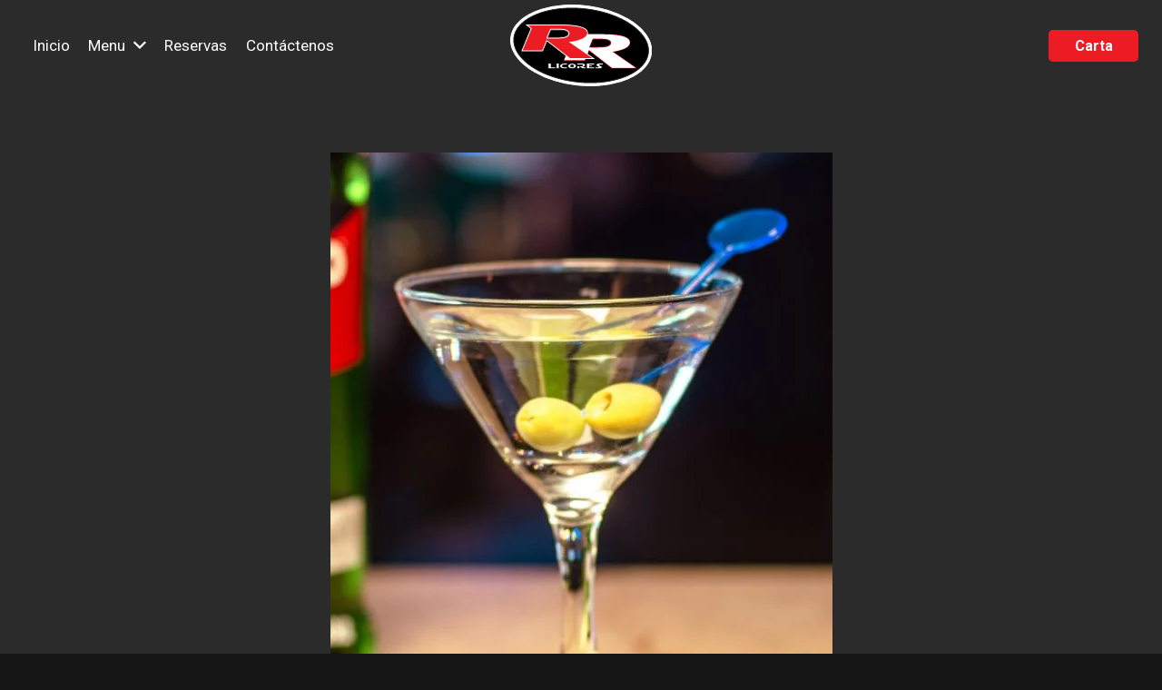

--- FILE ---
content_type: image/svg+xml
request_url: https://www.rrlicores.com/wp-content/uploads/2022/05/RR-Licores-Logo-2.svg
body_size: 15432
content:
<?xml version="1.0" encoding="UTF-8"?> <svg xmlns="http://www.w3.org/2000/svg" width="185.079" height="106.28" viewBox="0 0 185.079 106.28"><g transform="translate(-43 -133.687)"><path d="M228.073,197.64a30.413,30.413,0,0,0-.869-11.11,36.164,36.164,0,0,0-2.11-5.859,43.141,43.141,0,0,0-3.321-5.925,52.979,52.979,0,0,0-4.549-5.874,65.494,65.494,0,0,0-5.743-5.691,88.888,88.888,0,0,0-14.675-10.338,128.453,128.453,0,0,0-26.656-11.212,161.571,161.571,0,0,0-57-6.259,128.426,128.426,0,0,0-28.462,5.162,88.783,88.783,0,0,0-16.562,6.907,65.675,65.675,0,0,0-6.839,4.309,53.033,53.033,0,0,0-5.713,4.746,43.161,43.161,0,0,0-4.527,5.063,36.21,36.21,0,0,0-3.329,5.26,29.9,29.9,0,0,0-2.389,21.763,36.2,36.2,0,0,0,2.109,5.859,43.407,43.407,0,0,0,3.321,5.926,53.335,53.335,0,0,0,4.548,5.873,65.568,65.568,0,0,0,5.744,5.691A88.866,88.866,0,0,0,75.727,222.27a128.428,128.428,0,0,0,26.656,11.212,161.565,161.565,0,0,0,57,6.259,128.438,128.438,0,0,0,28.461-5.162,88.882,88.882,0,0,0,16.562-6.907,65.828,65.828,0,0,0,6.839-4.309,53.385,53.385,0,0,0,5.713-4.745,43.551,43.551,0,0,0,4.525-5.064,36.139,36.139,0,0,0,3.33-5.261,30.392,30.392,0,0,0,3.259-10.653" transform="translate(-0.727 -0.729)" fill="#fff"></path><path d="M147.578,239.967a162.94,162.94,0,0,1-17.768-.981,159.788,159.788,0,0,1-28.316-5.7,128.555,128.555,0,0,1-26.772-11.261,89.433,89.433,0,0,1-14.766-10.4,65.766,65.766,0,0,1-5.793-5.74,53.8,53.8,0,0,1-4.6-5.934,43.9,43.9,0,0,1-3.364-6,36.759,36.759,0,0,1-2.141-5.951,30.448,30.448,0,0,1,2.432-22.161,36.658,36.658,0,0,1,3.381-5.342,43.867,43.867,0,0,1,4.586-5.129,53.757,53.757,0,0,1,5.772-4.8,65.868,65.868,0,0,1,6.9-4.345A89.383,89.383,0,0,1,83.8,139.271a128.432,128.432,0,0,1,28.586-5.185,162.093,162.093,0,0,1,57.2,6.28,128.532,128.532,0,0,1,26.773,11.262,89.53,89.53,0,0,1,14.766,10.4,65.557,65.557,0,0,1,5.792,5.74,53.8,53.8,0,0,1,4.6,5.936,43.774,43.774,0,0,1,3.363,6,36.816,36.816,0,0,1,2.143,5.95,31.052,31.052,0,0,1,.885,11.312h0a31.011,31.011,0,0,1-3.318,10.848,36.846,36.846,0,0,1-3.381,5.342,44.149,44.149,0,0,1-4.584,5.129,54.027,54.027,0,0,1-5.772,4.8,65.821,65.821,0,0,1-6.9,4.345,89.5,89.5,0,0,1-16.666,6.951,128.467,128.467,0,0,1-28.587,5.185Q153.195,239.967,147.578,239.967Zm-24.07-105.161q-5.571,0-11.045.4a127.343,127.343,0,0,0-28.337,5.138A88.325,88.325,0,0,0,67.67,147.2a64.791,64.791,0,0,0-6.782,4.272,52.631,52.631,0,0,0-5.653,4.7,42.894,42.894,0,0,0-4.469,5,35.69,35.69,0,0,0-3.278,5.179,29.339,29.339,0,0,0-2.345,21.364,35.674,35.674,0,0,0,2.076,5.769,43.018,43.018,0,0,0,3.279,5.85A52.782,52.782,0,0,0,55,205.14a64.549,64.549,0,0,0,5.694,5.643,88.343,88.343,0,0,0,14.583,10.273,127.382,127.382,0,0,0,26.538,11.161,161.024,161.024,0,0,0,56.8,6.237,127.41,127.41,0,0,0,28.338-5.138,88.4,88.4,0,0,0,16.457-6.863,64.825,64.825,0,0,0,6.781-4.272,52.885,52.885,0,0,0,5.652-4.695,43.043,43.043,0,0,0,4.468-5,35.833,35.833,0,0,0,3.279-5.18,29.9,29.9,0,0,0,3.2-10.458h0a29.951,29.951,0,0,0-.855-10.907,35.806,35.806,0,0,0-2.078-5.768,42.774,42.774,0,0,0-3.278-5.848,52.5,52.5,0,0,0-4.5-5.812,64.516,64.516,0,0,0-5.694-5.643A88.43,88.43,0,0,0,195.8,152.6a127.373,127.373,0,0,0-26.539-11.162,158.57,158.57,0,0,0-28.117-5.658A161.58,161.58,0,0,0,123.508,134.806Z" transform="translate(0 0)" fill="#fff"></path><path d="M229.324,202.488q-.109.992-.3,1.973c-.128.668-.282,1.332-.463,1.989q-.279,1.014-.639,2-.372,1.022-.823,2.015-.47,1.03-1.019,2.022-.572,1.034-1.221,2.023-.678,1.032-1.431,2.015-.787,1.028-1.647,2c-.6.679-1.223,1.338-1.865,1.976q-1.012,1-2.087,1.939-1.124.981-2.307,1.893-1.236.955-2.525,1.836-1.342.92-2.735,1.767-1.449.881-2.94,1.687-1.546.839-3.134,1.6-1.64.789-3.316,1.5-1.727.737-3.485,1.4-1.806.678-3.64,1.282-1.876.621-3.777,1.165-1.939.557-3.9,1.043-1.992.492-4,.914-2.036.428-4.085.787-2.071.362-4.152.658t-4.2.528q-2.109.232-4.228.4t-4.241.274q-4.224.212-8.454.186-4.158-.024-8.312-.27-4.042-.237-8.068-.679t-8.022-1.087q-4.1-.663-8.173-1.542-4.132-.893-8.211-2.016-4.1-1.13-8.123-2.5-2-.683-3.984-1.428-1.967-.738-3.91-1.542-1.922-.8-3.816-1.654-1.87-.85-3.707-1.762-1.806-.9-3.579-1.863-1.737-.945-3.435-1.957-1.658-.987-3.275-2.042-1.571-1.027-3.1-2.119-1.481-1.059-2.912-2.185-1.382-1.089-2.712-2.241-1.281-1.111-2.5-2.286-1.175-1.127-2.288-2.318-1.064-1.141-2.064-2.339-.957-1.148-1.842-2.349-.846-1.148-1.617-2.346-.733-1.144-1.392-2.334-.626-1.135-1.174-2.31-.52-1.121-.959-2.278-.418-1.106-.753-2.24-.319-1.086-.556-2.2-.225-1.064-.367-2.146c-.091-.695-.153-1.394-.189-2.095q-.05-1.021-.02-2.042c.02-.664.066-1.329.139-1.989s.172-1.319.3-1.972q.191-1,.463-1.988.28-1.015.639-2,.373-1.023.825-2.016.469-1.03,1.018-2.022.572-1.034,1.222-2.022.676-1.036,1.431-2.016.787-1.03,1.646-2,.9-1.02,1.866-1.976,1.012-1,2.087-1.94,1.124-.98,2.307-1.893,1.235-.953,2.524-1.835,1.342-.921,2.735-1.767,1.448-.881,2.94-1.688,1.548-.837,3.134-1.6,1.641-.788,3.316-1.5,1.727-.735,3.487-1.4,1.8-.68,3.638-1.283,1.876-.617,3.777-1.163,1.94-.557,3.9-1.041,1.99-.493,4-.915,2.036-.429,4.086-.786,2.069-.364,4.152-.658t4.2-.528q2.111-.233,4.229-.4t4.242-.274q4.222-.213,8.452-.187,4.159.025,8.313.27,4.041.238,8.067.68t8.022,1.087q4.107.663,8.173,1.541,4.134.893,8.211,2.015,4.1,1.129,8.122,2.5,2,.683,3.984,1.426t3.91,1.543q1.922.8,3.818,1.655,1.868.849,3.706,1.762,1.806.9,3.578,1.863,1.737.945,3.435,1.956,1.658.989,3.274,2.043,1.573,1.026,3.1,2.119,1.482,1.059,2.912,2.185,1.383,1.088,2.712,2.241,1.281,1.111,2.5,2.286,1.173,1.129,2.287,2.318,1.066,1.141,2.065,2.34.955,1.146,1.842,2.348.844,1.148,1.616,2.347.735,1.143,1.393,2.333.626,1.135,1.172,2.309.522,1.123.96,2.28c.278.736.53,1.483.752,2.239q.32,1.086.556,2.194c.15.71.274,1.426.367,2.146q.136,1.044.189,2.095c.034.68.042,1.362.02,2.043q-.031,1-.139,1.989" transform="translate(-6.02 -6.022)"></path><path d="M152.866,241.193l-.884,0c-2.758-.016-5.565-.107-8.341-.271-2.687-.157-5.411-.386-8.1-.681-2.71-.3-5.418-.666-8.05-1.091-2.746-.444-5.506-.964-8.2-1.547-2.767-.6-5.538-1.279-8.242-2.024-2.778-.766-5.522-1.61-8.154-2.507q-2.011-.686-4-1.434t-3.926-1.548q-1.932-.8-3.835-1.663-1.878-.853-3.725-1.77-1.814-.9-3.6-1.873c-1.159-.63-2.321-1.292-3.454-1.967-1.1-.653-2.206-1.345-3.294-2.054s-2.124-1.42-3.118-2.133c-1.011-.723-2-1.464-2.933-2.2s-1.859-1.5-2.731-2.257-1.715-1.526-2.525-2.305c-.783-.752-1.56-1.538-2.309-2.339s-1.44-1.587-2.086-2.365-1.279-1.581-1.862-2.373-1.124-1.577-1.638-2.375-.98-1.587-1.41-2.366-.834-1.575-1.191-2.345-.685-1.55-.975-2.317-.545-1.529-.766-2.28-.412-1.5-.567-2.237-.278-1.456-.375-2.19c-.093-.709-.158-1.429-.192-2.138-.035-.687-.042-1.389-.022-2.087s.069-1.367.142-2.033.176-1.348.3-2.017.287-1.359.474-2.032c.193-.7.412-1.39.651-2.046.257-.7.54-1.4.841-2.057.313-.687.662-1.38,1.038-2.06s.8-1.381,1.243-2.058.933-1.367,1.455-2.049,1.085-1.369,1.67-2.031c.6-.677,1.235-1.352,1.892-2s1.375-1.32,2.112-1.964,1.535-1.3,2.333-1.915,1.668-1.25,2.549-1.853,1.812-1.2,2.762-1.783,1.958-1.157,2.964-1.7,2.083-1.094,3.158-1.611c1.059-.509,2.182-1.017,3.34-1.512,1.122-.478,2.3-.95,3.508-1.4,1.162-.438,2.393-.872,3.659-1.291s2.538-.809,3.8-1.17c1.283-.368,2.6-.72,3.919-1.047q2-.5,4.02-.919,2.044-.432,4.1-.791,2.078-.366,4.17-.66c1.4-.2,2.809-.375,4.216-.53s2.827-.29,4.246-.4,2.837-.2,4.258-.275c2.783-.141,5.637-.2,8.484-.188,2.758.017,5.565.108,8.342.271,2.691.159,5.415.388,8.095.683s5.4.663,8.05,1.091c2.744.443,5.5.964,8.2,1.547,2.755.594,5.528,1.275,8.243,2.022,2.759.76,5.5,1.6,8.154,2.508,1.339.457,2.676.934,4,1.433s2.628,1.011,3.928,1.549,2.566,1.085,3.835,1.662q1.876.853,3.725,1.77c1.22.608,2.43,1.238,3.6,1.873s2.335,1.3,3.454,1.966,2.225,1.358,3.293,2.056,2.112,1.41,3.119,2.133,1.984,1.452,2.933,2.2,1.863,1.5,2.733,2.259,1.727,1.535,2.525,2.305,1.572,1.553,2.308,2.339,1.435,1.581,2.087,2.363,1.273,1.575,1.862,2.375,1.137,1.6,1.637,2.377.979,1.581,1.41,2.364c.424.767.825,1.555,1.191,2.343.354.762.683,1.543.976,2.319s.55,1.541.765,2.28.41,1.489.567,2.235.284,1.485.374,2.19.158,1.43.192,2.138.043,1.4.022,2.088-.069,1.366-.142,2.033h0c-.075.683-.178,1.361-.3,2.016-.132.689-.292,1.373-.473,2.033-.189.687-.408,1.375-.652,2.046-.251.688-.534,1.379-.84,2.054-.317.7-.666,1.39-1.039,2.062s-.8,1.375-1.241,2.058c-.461.7-.951,1.389-1.457,2.049s-1.077,1.357-1.67,2.03-1.23,1.348-1.89,2-1.371,1.315-2.113,1.963-1.52,1.286-2.333,1.914-1.671,1.252-2.552,1.855-1.813,1.205-2.759,1.783c-.976.593-1.973,1.166-2.966,1.7s-2.051,1.08-3.158,1.612c-1.09.524-2.214,1.033-3.34,1.511s-2.3.951-3.506,1.4-2.431.885-3.662,1.29-2.5.8-3.8,1.17-2.6.722-3.917,1.048q-2,.494-4.02.918-2.044.43-4.1.79-2.078.364-4.169.661t-4.217.53q-2.117.231-4.244.4t-4.259.275C157.959,241.13,155.405,241.193,152.866,241.193Zm-24.051-97.028c-2.54,0-5.081.063-7.564.188q-2.115.1-4.226.273t-4.211.4q-2.095.231-4.182.526t-4.134.655q-2.04.356-4.067.783-2,.422-3.981.911-1.949.482-3.88,1.036c-1.246.358-2.51.747-3.756,1.157s-2.468.843-3.616,1.275c-1.192.448-2.357.915-3.464,1.386-1.143.488-2.252.99-3.294,1.491-1.06.509-2.105,1.044-3.109,1.587s-1.972,1.1-2.916,1.674-1.846,1.157-2.71,1.75-1.7,1.2-2.5,1.816-1.548,1.233-2.281,1.872c-.718.628-1.412,1.273-2.061,1.916s-1.259,1.289-1.84,1.949c-.567.642-1.112,1.3-1.62,1.97s-.979,1.327-1.407,1.982-.834,1.322-1.2,1.987-.7,1.321-1,1.982c-.289.636-.561,1.3-.809,1.977-.228.628-.438,1.288-.624,1.961-.179.644-.331,1.3-.453,1.944s-.22,1.289-.291,1.93-.116,1.291-.136,1.945-.013,1.339.02,2c.034.68.1,1.369.186,2.05.092.7.212,1.411.359,2.1s.332,1.43.545,2.153.462,1.464.74,2.2.6,1.5.943,2.24.735,1.513,1.156,2.276.881,1.532,1.372,2.3,1.038,1.558,1.6,2.316c.57.774,1.182,1.555,1.822,2.321s1.3,1.519,2.044,2.317,1.5,1.558,2.265,2.3c.8.767,1.632,1.529,2.482,2.267s1.766,1.493,2.692,2.224,1.894,1.456,2.891,2.169c.982.7,2.018,1.412,3.079,2.106s2.17,1.384,3.255,2.03c1.121.668,2.27,1.322,3.417,1.946q1.762.96,3.56,1.853,1.829.91,3.69,1.753,1.885.856,3.8,1.647,1.934.8,3.893,1.535,1.975.745,3.967,1.422c2.611.889,5.333,1.726,8.09,2.487,2.682.74,5.435,1.415,8.18,2.008,2.678.579,5.418,1.1,8.145,1.536,2.614.423,5.3.787,7.994,1.084,2.667.293,5.371.52,8.039.677,2.758.162,5.544.253,8.282.269,2.806.016,5.642-.046,8.423-.185q2.116-.1,4.226-.273t4.209-.4q2.1-.231,4.183-.526t4.134-.655q2.039-.356,4.067-.783,2-.421,3.981-.91,1.949-.484,3.878-1.037c1.279-.367,2.543-.757,3.755-1.158s2.436-.83,3.62-1.275,2.353-.914,3.461-1.387,2.218-.973,3.293-1.49,2.136-1.059,3.11-1.588,1.958-1.09,2.917-1.673c.93-.567,1.841-1.156,2.709-1.75s1.7-1.2,2.5-1.817,1.563-1.245,2.28-1.872,1.417-1.276,2.061-1.915,1.261-1.294,1.839-1.949,1.121-1.316,1.621-1.971c.489-.639.964-1.306,1.408-1.982.431-.659.835-1.328,1.2-1.986s.7-1.314,1-1.983c.294-.649.566-1.313.808-1.975.232-.641.442-1.3.624-1.959.175-.632.327-1.286.453-1.947.12-.626.219-1.274.291-1.928h0c.07-.639.116-1.294.136-1.946s.013-1.326-.02-2-.1-1.368-.186-2.05-.207-1.384-.359-2.1-.335-1.44-.545-2.15-.457-1.453-.739-2.2-.6-1.5-.943-2.242c-.356-.764-.745-1.529-1.156-2.274-.42-.762-.882-1.536-1.373-2.3s-1.025-1.541-1.6-2.318-1.188-1.563-1.82-2.322-1.326-1.545-2.044-2.316-1.484-1.544-2.266-2.3-1.619-1.518-2.482-2.266-1.762-1.494-2.692-2.224-1.907-1.466-2.891-2.17-2.03-1.422-3.08-2.105-2.149-1.373-3.254-2.031-2.256-1.314-3.417-1.945-2.35-1.252-3.559-1.854-2.449-1.19-3.69-1.753q-1.886-.857-3.8-1.647-1.934-.8-3.893-1.536T178.4,152.23c-2.631-.9-5.353-1.733-8.09-2.489-2.695-.741-5.447-1.417-8.181-2.007-2.679-.58-5.419-1.1-8.144-1.536-2.633-.426-5.323-.791-7.994-1.084s-5.366-.52-8.038-.678c-2.759-.162-5.545-.252-8.283-.268Q129.243,144.165,128.815,144.166Z" transform="translate(-5.292 -5.293)" fill="#231f20"></path><path d="M286.417,236.933h3.147q1.4,0,2.81.01,1.249.007,2.5.025c.737.011,1.475.026,2.211.048.649.019,1.3.043,1.948.078q.858.044,1.714.116c.5.043,1,.1,1.5.164q.381.051.761.114c.413.07.822.152,1.23.249.358.086.713.185,1.063.3.308.1.611.215.907.345a7.563,7.563,0,0,1,.769.385,6.152,6.152,0,0,1,.639.422,5.1,5.1,0,0,1,.52.452,4.281,4.281,0,0,1,.41.477,3.472,3.472,0,0,1,.311.5,3.074,3.074,0,0,1,.209.522,2.8,2.8,0,0,1,.105.535,2.835,2.835,0,0,1,0,.536,2.985,2.985,0,0,1-.1.526,3.487,3.487,0,0,1-.187.508,3.9,3.9,0,0,1-.266.484,4.245,4.245,0,0,1-.35.471,4.643,4.643,0,0,1-.444.452,5.233,5.233,0,0,1-.547.428,6.992,6.992,0,0,1-.661.4c-.255.136-.518.259-.785.371-.3.127-.611.241-.923.343-.334.109-.67.207-1.009.3q-.294.076-.591.143c-.217.049-.435.094-.653.136q-.368.068-.736.126c-.449.07-.9.129-1.352.177q-.515.057-1.031.1-.591.05-1.183.087c-.726.047-1.455.083-2.183.111q-.828.033-1.656.053c-.625.017-1.251.028-1.876.038q-1.059.017-2.118.022-1.19.008-2.377.007-2.808,0-5.617-.043l-.858-.01,4.361-10.506Z" transform="translate(-134.977 -58.39)" fill="#ec1c24"></path><path d="M287.056,247.322q-2.812,0-5.622-.043l-1.686-.019,4.822-11.615h3.911q1.406,0,2.814.01,1.251.007,2.5.025c.74.011,1.481.026,2.22.048.653.019,1.307.043,1.961.079q.864.044,1.731.118c.511.044,1.023.1,1.531.167.258.034.519.073.778.117.426.073.849.157,1.267.257.371.089.741.192,1.1.311.328.109.646.228.958.364a8.255,8.255,0,0,1,.825.414,6.726,6.726,0,0,1,.7.46,5.759,5.759,0,0,1,.579.5,4.743,4.743,0,0,1,.463.54,3.962,3.962,0,0,1,.361.58,3.631,3.631,0,0,1,.247.617,3.479,3.479,0,0,1,.124.637,3.327,3.327,0,0,1,0,.645,3.544,3.544,0,0,1-.117.623,3.884,3.884,0,0,1-.217.59,4.369,4.369,0,0,1-.306.557,4.691,4.691,0,0,1-.394.53,5.068,5.068,0,0,1-.5.506,5.916,5.916,0,0,1-.6.471,7.828,7.828,0,0,1-.717.432c-.269.145-.548.275-.832.394-.317.133-.64.252-.966.358-.342.113-.69.213-1.04.306-.206.052-.406.1-.611.148-.222.05-.446.1-.67.139-.255.048-.506.091-.757.13-.457.071-.918.131-1.379.18-.346.039-.694.071-1.042.1q-.6.051-1.2.089c-.729.047-1.463.083-2.2.111-.553.023-1.108.04-1.662.054-.628.017-1.256.028-1.882.038q-1.065.016-2.124.022Q288.245,247.324,287.056,247.322Zm-5.641-1.162h.032q2.8.035,5.611.043,1.185,0,2.372-.007,1.057-.007,2.115-.022c.623-.01,1.246-.022,1.869-.039.549-.014,1.1-.03,1.647-.053.726-.028,1.449-.063,2.17-.11.392-.025.781-.053,1.171-.086.339-.029.677-.061,1.016-.1q.667-.071,1.329-.174c.242-.037.48-.079.719-.123.209-.041.422-.085.633-.133.193-.043.385-.09.576-.139.324-.086.65-.18.974-.286.3-.1.593-.207.883-.327.249-.105.5-.22.736-.348a6.705,6.705,0,0,0,.612-.369,4.65,4.65,0,0,0,.485-.381,3.873,3.873,0,0,0,.394-.4,3.493,3.493,0,0,0,.3-.41,3.185,3.185,0,0,0,.231-.418,2.878,2.878,0,0,0,.156-.423,2.41,2.41,0,0,0,.079-.428,2.16,2.16,0,0,0,0-.43,2.188,2.188,0,0,0-.083-.429,2.628,2.628,0,0,0-.172-.429,2.848,2.848,0,0,0-.261-.418,3.858,3.858,0,0,0-.358-.418,4.465,4.465,0,0,0-.461-.4,5.487,5.487,0,0,0-.58-.382,6.965,6.965,0,0,0-.711-.357c-.282-.123-.569-.23-.861-.327-.332-.108-.673-.2-1.017-.285-.4-.1-.792-.174-1.193-.242-.245-.041-.493-.078-.74-.111-.493-.067-.987-.119-1.478-.162q-.846-.072-1.694-.115-.969-.052-1.936-.077c-.734-.023-1.469-.037-2.2-.048q-1.244-.019-2.491-.025-1.406-.01-2.808-.01h-3.161Z" transform="translate(-133.891 -57.662)" fill="#ec1c24"></path><path d="M166.973,316.559V314.31h-5.917v-4.946h-3.944v7.2Z" transform="translate(-64.535 -99.353)" fill="#fff"></path><path d="M166.8,316.39H155.825v-8.314h5.062v4.947H166.8Zm-9.86-1.119h8.742v-1.13h-5.917v-4.947h-2.824Z" transform="translate(-63.807 -98.624)"></path><rect width="3.945" height="7.195" transform="translate(103.095 210.012)" fill="#fff"></rect><path d="M185.1,316.391h-5.063v-8.314H185.1Zm-3.944-1.119h2.826V309.2h-2.826Z" transform="translate(-77.499 -98.625)"></path><path d="M282.641,316.559V314.31h-6.574v-.4h3.945v-1.89h-3.945v-.4h6.574v-2.249H272.122v7.2Z" transform="translate(-129.578 -99.353)" fill="#fff"></path><path d="M282.471,316.39H270.833v-8.314h11.638v3.368h-2.628v1.579h2.628Zm-10.52-1.119h9.4v-1.13h-6.574v-1.523h3.945v-.771h-3.945v-1.522h6.574v-1.13h-9.4Z" transform="translate(-128.849 -98.624)"></path><path d="M197.5,316.559h4.274V314.31h-4.265a2.537,2.537,0,0,1-1.425-.4,1.041,1.041,0,0,1,.007-1.9,2.543,2.543,0,0,1,1.418-.4h4.265v-2.249H197.5a7.174,7.174,0,0,0-3.879,1.026,2.79,2.79,0,0,0,0,5.144,7.185,7.185,0,0,0,3.879,1.025" transform="translate(-84.218 -99.353)" fill="#fff"></path><path d="M201.609,316.39h-4.833a7.764,7.764,0,0,1-4.175-1.11,3.339,3.339,0,0,1,0-6.095,7.753,7.753,0,0,1,4.174-1.11h4.833v3.368h-4.825a1.978,1.978,0,0,0-1.112.31c-.362.234-.362.419-.362.48s0,.247.356.48a1.97,1.97,0,0,0,1.118.308h4.825Zm-4.833-7.2a6.662,6.662,0,0,0-3.583.941,2.244,2.244,0,0,0,0,4.194,6.663,6.663,0,0,0,3.584.941h3.715v-1.13h-3.706a3.1,3.1,0,0,1-1.731-.491,1.592,1.592,0,0,1,.01-2.835,3.108,3.108,0,0,1,1.721-.49h3.706v-1.13Z" transform="translate(-83.49 -98.624)"></path><path d="M251.785,316.559H255.2V314.31h-2.235a.858.858,0,0,1-.684-.288,3.545,3.545,0,0,0,1.631-.882,1.865,1.865,0,0,0,.631-1.348,2.044,2.044,0,0,0-1.11-1.708,4.626,4.626,0,0,0-2.571-.721h-7.5v2.249h6.442a.951.951,0,0,1,.553.163.42.42,0,0,1,0,.755.96.96,0,0,1-.553.161H243.37v3.868h3.944V314.4l1.842,1.259a4.631,4.631,0,0,0,2.629.9" transform="translate(-113.318 -99.353)" fill="#fff"></path><path d="M255.036,316.39h-3.978a5.193,5.193,0,0,1-2.944-1l-.967-.66v1.658h-5.062v-8.314h8.054a5.205,5.205,0,0,1,2.876.81,2.578,2.578,0,0,1,1.365,2.179,2.407,2.407,0,0,1-.8,1.747c-.074.073-.152.143-.234.211h1.69Zm-9.008-3.778,2.717,1.857a4.11,4.11,0,0,0,2.313.8h2.859v-1.13h-1.675a1.411,1.411,0,0,1-1.107-.482l-.588-.68.869-.227a3.015,3.015,0,0,0,1.379-.739,1.322,1.322,0,0,0,.463-.949,1.521,1.521,0,0,0-.854-1.24,4.1,4.1,0,0,0-2.267-.63H243.2v1.13h5.883a1.5,1.5,0,0,1,.87.261.974.974,0,0,1,0,1.676,1.518,1.518,0,0,1-.871.26H243.2v2.749h2.824Z" transform="translate(-112.59 -98.624)"></path><path d="M304.186,311.613h4.181v-2.249h-5.916a4.1,4.1,0,0,0-2.288.652,1.846,1.846,0,0,0-1,1.534,1.688,1.688,0,0,0,1.039,1.591l1.775.891a.064.064,0,0,1,.04.064c0,.143-.088.215-.263.215h-3.906v2.249h5.9a4.424,4.424,0,0,0,2.281-.6,1.711,1.711,0,0,0,1.019-1.453,1.839,1.839,0,0,0-1.183-1.637l-1.906-.98a.07.07,0,0,1-.04-.072c0-.138.087-.207.263-.207" transform="translate(-144.127 -99.353)" fill="#fff"></path><path d="M303.024,316.391H296.56v-3.367h2.881l-.219-.11a2.243,2.243,0,0,1-1.349-2.091,2.373,2.373,0,0,1,1.256-2,4.656,4.656,0,0,1,2.593-.743H308.2v3.368H305l.394.2a2.363,2.363,0,0,1,1.488,2.134,2.24,2.24,0,0,1-1.295,1.936A5.007,5.007,0,0,1,303.024,316.391Zm-5.345-1.119h5.345a3.853,3.853,0,0,0,2-.52c.743-.438.743-.839.743-.971,0-.293-.092-.73-.883-1.14l-2.208-1.135-.039-.413a.761.761,0,0,1,.822-.766h3.622V309.2h-5.357a3.509,3.509,0,0,0-1.982.561c-.747.486-.747.922-.747,1.065a1.132,1.132,0,0,0,.731,1.091l2.084,1.046.04.409a.765.765,0,0,1-.823.774h-3.347Zm5.778-4.18v.352h0Z" transform="translate(-143.399 -98.625)"></path><path d="M227.306,312.963a3.038,3.038,0,0,0-1.71-2.572,7.852,7.852,0,0,0-7.758,0,2.79,2.79,0,0,0,0,5.144,7.852,7.852,0,0,0,7.758,0,3.038,3.038,0,0,0,1.71-2.572" transform="translate(-97.912 -99.354)" fill="#fff"></path><path d="M220.988,316.392a7.761,7.761,0,0,1-4.175-1.11,3.339,3.339,0,0,1,0-6.094,8.408,8.408,0,0,1,8.349,0,3.338,3.338,0,0,1,0,6.093A7.75,7.75,0,0,1,220.988,316.392Zm0-7.194a6.665,6.665,0,0,0-3.583.94,2.244,2.244,0,0,0,0,4.194,7.3,7.3,0,0,0,7.166,0,2.244,2.244,0,0,0,0-4.195A6.656,6.656,0,0,0,220.988,309.2Z" transform="translate(-97.183 -98.626)"></path><path d="M231.886,292.456H205.06l2.491-6,5.055,3.911h20.148Zm-25.15-1.119h5.3l-4.012-3.1Z" transform="translate(-91.652 -86.396)"></path><path d="M207.5,286.374l-2.515,6.058h26.873l.886-2.135H212.572Z" transform="translate(-91.609 -86.351)" fill="#ec1c24"></path><path d="M231.141,291.834H203.056l3.117-7.508,5.5,4.254h20.819Zm-26.409-1.119h25.662l.421-1.016H211.29l-4.645-3.593Z" transform="translate(-90.518 -85.193)" fill="#ec1c24"></path><path d="M310.6,266.636H279.742l-30.24-23.4-2.229,5.37-20.833-14.437.5-1.207.3-.053q1.606-.278,3.2-.607,1.472-.306,2.93-.668c.9-.226,1.8-.47,2.687-.738s1.689-.536,2.462-.82,1.487-.574,2.169-.885c.435-.2.862-.4,1.283-.626.3-.157.592-.319.882-.488.268-.159.539-.328.8-.5s.5-.341.736-.523.446-.351.66-.538.4-.36.585-.553.351-.374.512-.571.3-.387.443-.59c.107-.161.214-.331.311-.507a6.618,6.618,0,0,0,.443-.965l.133-.368h16.937q2.591-.018,5.187.021,2.406.036,4.812.129,2.22.087,4.434.234,1.6.108,3.186.255c1.256.119,2.512.257,3.763.424,1.165.154,2.3.331,3.383.527.52.1,1.036.2,1.551.3.488.1.973.213,1.456.332q.684.166,1.36.356c.427.121.849.248,1.267.386q.588.189,1.17.408c.365.136.723.281,1.081.438.329.144.656.3.98.461.3.154.6.316.888.489.272.162.536.334.8.517q.321.228.624.48a8.232,8.232,0,0,1,.615.564,7.4,7.4,0,0,1,.521.593,5.857,5.857,0,0,1,.427.619,5.25,5.25,0,0,1,.331.639,5.606,5.606,0,0,1,.237.668,5.267,5.267,0,0,1,.193,1.425,6.329,6.329,0,0,1-.014.8,6.041,6.041,0,0,1-.119.782,5.839,5.839,0,0,1-.219.756,6.381,6.381,0,0,1-.322.736,7.023,7.023,0,0,1-.427.714,7.806,7.806,0,0,1-.526.688c-.2.234-.411.457-.631.67s-.479.438-.731.643c-.271.219-.55.426-.837.623-.306.211-.621.411-.941.6-.458.273-.93.527-1.412.765q-.58.287-1.179.548c-.421.183-.849.357-1.278.523q-.687.265-1.385.5-.739.252-1.487.48-.79.241-1.59.455-.843.229-1.691.433c-1.155.28-2.363.54-3.693.8-1.306.253-2.687.491-4.1.708l-.051.008Zm-30.475-1.119h26.9l-29.929-20.744,2.831-.431c1.4-.216,2.771-.451,4.062-.7,1.312-.254,2.5-.511,3.643-.787.555-.134,1.11-.276,1.662-.426q.782-.211,1.556-.446c.488-.149.97-.3,1.452-.468.45-.154.9-.316,1.343-.487.415-.16.828-.327,1.236-.505q.575-.249,1.13-.524c.454-.225.9-.464,1.335-.723.3-.178.592-.363.876-.56.262-.181.52-.37.767-.571.228-.185.45-.378.661-.581a8,8,0,0,0,.555-.589,6.847,6.847,0,0,0,.452-.591,6,6,0,0,0,.359-.6,5.137,5.137,0,0,0,.263-.6,4.758,4.758,0,0,0,.178-.612,5.09,5.09,0,0,0,.1-.638,5.339,5.339,0,0,0,.012-.658,4.951,4.951,0,0,0-.042-.625,4.056,4.056,0,0,0-.561-1.578,4.616,4.616,0,0,0-.348-.505,6.43,6.43,0,0,0-.441-.5c-.166-.168-.344-.332-.531-.487s-.366-.292-.556-.427c-.235-.167-.475-.322-.721-.47q-.4-.24-.823-.453c-.3-.153-.611-.3-.921-.433-.339-.149-.679-.286-1.024-.414q-.557-.209-1.126-.392c-.405-.134-.814-.256-1.225-.373q-.656-.184-1.321-.346c-.473-.116-.95-.222-1.424-.325q-.754-.158-1.518-.3c-1.062-.192-2.183-.367-3.33-.519q-1.855-.246-3.719-.418-1.576-.147-3.158-.252-2.2-.149-4.4-.233-2.393-.093-4.786-.128-2.583-.039-5.167-.021H248.255a7.622,7.622,0,0,1-.371.76c-.111.2-.234.4-.363.59-.163.236-.329.459-.506.675s-.375.437-.577.641-.423.415-.645.611-.476.4-.72.587q-.388.295-.792.563c-.275.186-.563.365-.853.537-.307.18-.615.351-.93.515-.438.232-.885.448-1.34.654-.707.322-1.442.621-2.245.916s-1.618.567-2.524.841-1.819.522-2.739.752q-1.479.371-2.974.679-1.319.274-2.646.51l18.743,12.989,2.26-5.44Z" transform="translate(-103.744 -50.482)"></path><path d="M226.891,232.914q-.257.618-.512,1.234,10.434,7.232,20.869,14.464l2.229-5.369q15.111,11.7,30.223,23.389h30.934q-15.287-10.593-30.573-21.188,22.988-3.526,22.6-12.249-.033-10.506-38.284-10.286H247.415q-1.949,6.851-20.524,10.005" transform="translate(-103.709 -50.456)" fill="#ec1c24"></path><path d="M311.527,266.462H278.612l-29.8-23.058-2.214,5.333-21.81-15.115.8-1.937.3-.052c12.1-2.054,18.852-5.287,20.079-9.607l.115-.407h17.39c20.358-.124,32.413,1.983,36.89,6.419a6.119,6.119,0,0,1,1.955,4.425c.264,6-6.837,10.13-21.7,12.585Zm-32.533-1.119h28.954l-30.256-20.968,1.387-.213c14.925-2.29,22.371-6.216,22.131-11.672a4.981,4.981,0,0,0-1.624-3.656c-4.2-4.159-16.327-6.219-36.1-6.1H246.925c-1.624,4.585-8.352,7.842-20.533,9.946l-.222.532L246.1,247.029l2.244-5.405Z" transform="translate(-102.811 -49.727)" fill="#ec1c24"></path><path d="M228.238,234.189c-.069.168-.14.336-.209.5l19.891,13.786q1.123-2.7,2.244-5.405l30.667,23.732h28.878q-15.12-10.478-30.243-20.961l1.441-.22q2.048-.314,4.083-.7c1.227-.237,2.451-.5,3.667-.792q.841-.2,1.677-.43.791-.213,1.573-.451.74-.225,1.469-.473.686-.235,1.364-.495c.423-.163.844-.333,1.259-.514q.584-.253,1.153-.536.7-.345,1.374-.744.463-.275.908-.58c.274-.189.543-.387.8-.6q.361-.292.7-.612.312-.3.593-.629a7.318,7.318,0,0,0,.49-.641,6.465,6.465,0,0,0,.391-.654,5.812,5.812,0,0,0,.293-.67,5.448,5.448,0,0,0,.2-.687,5.343,5.343,0,0,0,.107-.707,5.643,5.643,0,0,0,.013-.732s0-.009,0-.012v-.011a4.851,4.851,0,0,0-.044-.65,4.952,4.952,0,0,0-.127-.621,4.769,4.769,0,0,0-.511-1.175,5.219,5.219,0,0,0-.387-.56,6.77,6.77,0,0,0-.479-.545q-.274-.277-.574-.527t-.591-.453c-.246-.175-.5-.338-.758-.492q-.419-.25-.855-.471-.47-.239-.952-.448c-.347-.152-.7-.293-1.051-.426q-.57-.213-1.149-.4c-.412-.135-.827-.259-1.246-.378q-.666-.188-1.341-.351c-.478-.117-.958-.225-1.438-.328q-.766-.161-1.535-.3-1.673-.3-3.357-.524c-1.243-.166-2.492-.3-3.74-.421q-1.584-.148-3.173-.254-2.207-.149-4.417-.234-2.4-.094-4.8-.129-2.589-.039-5.179-.021H248.772a7.153,7.153,0,0,1-.479,1.046c-.106.189-.219.372-.34.553-.148.216-.3.426-.471.629s-.355.412-.545.605-.4.4-.617.584-.454.383-.689.562-.5.369-.761.542-.549.355-.83.522q-.444.262-.9.5c-.431.227-.868.438-1.312.64-.724.329-1.461.627-2.207.9-.821.3-1.654.576-2.493.83-.9.271-1.8.517-2.713.745q-1.468.368-2.953.673-1.6.332-3.221.611" transform="translate(-104.642 -51.212)" fill="#fff"></path><path d="M310.6,266.636H279.742l-30.24-23.4-2.229,5.37-20.833-14.437.5-1.207.3-.053q1.606-.278,3.2-.607,1.472-.306,2.93-.668c.9-.226,1.8-.47,2.687-.738s1.689-.536,2.462-.82,1.487-.574,2.169-.885c.435-.2.862-.4,1.283-.626.3-.157.592-.319.882-.488.268-.159.539-.328.8-.5s.5-.341.736-.523.446-.351.66-.538.4-.36.585-.553.351-.374.512-.571.3-.387.443-.59c.107-.161.214-.331.311-.507a6.618,6.618,0,0,0,.443-.965l.133-.368h16.937q2.591-.018,5.187.021,2.406.036,4.812.129,2.22.087,4.434.234,1.6.108,3.186.255c1.256.119,2.512.257,3.763.424,1.165.154,2.3.331,3.383.527.52.1,1.036.2,1.551.3.488.1.973.213,1.456.332q.684.166,1.36.356c.427.121.849.248,1.267.386q.588.189,1.17.408c.365.136.723.281,1.081.438.329.144.656.3.98.461.3.154.6.316.888.489.272.162.536.334.8.517q.321.228.624.48a8.232,8.232,0,0,1,.615.564,7.4,7.4,0,0,1,.521.593,5.857,5.857,0,0,1,.427.619,5.25,5.25,0,0,1,.331.639,5.606,5.606,0,0,1,.237.668,5.267,5.267,0,0,1,.193,1.425,6.329,6.329,0,0,1-.014.8,6.041,6.041,0,0,1-.119.782,5.839,5.839,0,0,1-.219.756,6.381,6.381,0,0,1-.322.736,7.023,7.023,0,0,1-.427.714,7.806,7.806,0,0,1-.526.688c-.2.234-.411.457-.631.67s-.479.438-.731.643c-.271.219-.55.426-.837.623-.306.211-.621.411-.941.6-.458.273-.93.527-1.412.765q-.58.287-1.179.548c-.421.183-.849.357-1.278.523q-.687.265-1.385.5-.739.252-1.487.48-.79.241-1.59.455-.843.229-1.691.433c-1.155.28-2.363.54-3.693.8-1.306.253-2.687.491-4.1.708l-.051.008Zm-30.475-1.119h26.9l-29.929-20.744,2.831-.431c1.4-.216,2.771-.451,4.062-.7,1.312-.254,2.5-.511,3.643-.787.555-.134,1.11-.276,1.662-.426q.782-.211,1.556-.446c.488-.149.97-.3,1.452-.468.45-.154.9-.316,1.343-.487.415-.16.828-.327,1.236-.505q.575-.249,1.13-.524c.454-.225.9-.464,1.335-.723.3-.178.592-.363.876-.56.262-.181.52-.37.767-.571.228-.185.45-.378.661-.581a8,8,0,0,0,.555-.589,6.847,6.847,0,0,0,.452-.591,6,6,0,0,0,.359-.6,5.137,5.137,0,0,0,.263-.6,4.758,4.758,0,0,0,.178-.612,5.09,5.09,0,0,0,.1-.638,5.339,5.339,0,0,0,.012-.658,4.951,4.951,0,0,0-.042-.625,4.056,4.056,0,0,0-.561-1.578,4.616,4.616,0,0,0-.348-.505,6.43,6.43,0,0,0-.441-.5c-.166-.168-.344-.332-.531-.487s-.366-.292-.556-.427c-.235-.167-.475-.322-.721-.47q-.4-.24-.823-.453c-.3-.153-.611-.3-.921-.433-.339-.149-.679-.286-1.024-.414q-.557-.209-1.126-.392c-.405-.134-.814-.256-1.225-.373q-.656-.184-1.321-.346c-.473-.116-.95-.222-1.424-.325q-.754-.158-1.518-.3c-1.062-.192-2.183-.367-3.33-.519q-1.855-.246-3.719-.418-1.576-.147-3.158-.252-2.2-.149-4.4-.233-2.393-.093-4.786-.128-2.583-.039-5.167-.021H248.255a7.622,7.622,0,0,1-.371.76c-.111.2-.234.4-.363.59-.163.236-.329.459-.506.675s-.375.437-.577.641-.423.415-.645.611-.476.4-.72.587q-.388.295-.792.563c-.275.186-.563.365-.853.537-.307.18-.615.351-.93.515-.438.232-.885.448-1.34.654-.707.322-1.442.621-2.245.916s-1.618.567-2.524.841-1.819.522-2.739.752q-1.479.371-2.974.679-1.319.274-2.646.51l18.743,12.989,2.26-5.44Z" transform="translate(-103.744 -50.482)" fill="#fff"></path><path d="M286.417,236.933h3.147q1.4,0,2.81.01,1.249.007,2.5.025c.737.011,1.475.026,2.211.048.649.019,1.3.043,1.948.078q.858.044,1.714.116c.5.043,1,.1,1.5.164q.381.051.761.114c.413.07.822.152,1.23.249.358.086.713.185,1.063.3.308.1.611.215.907.345a7.563,7.563,0,0,1,.769.385,6.152,6.152,0,0,1,.639.422,5.1,5.1,0,0,1,.52.452,4.281,4.281,0,0,1,.41.477,3.472,3.472,0,0,1,.311.5,3.074,3.074,0,0,1,.209.522,2.8,2.8,0,0,1,.105.535,2.835,2.835,0,0,1,0,.536,2.985,2.985,0,0,1-.1.526,3.487,3.487,0,0,1-.187.508,3.9,3.9,0,0,1-.266.484,4.245,4.245,0,0,1-.35.471,4.643,4.643,0,0,1-.444.452,5.233,5.233,0,0,1-.547.428,6.992,6.992,0,0,1-.661.4c-.255.136-.518.259-.785.371-.3.127-.611.241-.923.343-.334.109-.67.207-1.009.3q-.294.076-.591.143c-.217.049-.435.094-.653.136q-.368.068-.736.126c-.449.07-.9.129-1.352.177q-.515.057-1.031.1-.591.05-1.183.087c-.726.047-1.455.083-2.183.111q-.828.033-1.656.053c-.625.017-1.251.028-1.876.038q-1.059.017-2.118.022-1.19.008-2.377.007-2.808,0-5.617-.043l-.858-.01,4.361-10.506Z" transform="translate(-134.977 -58.39)" fill="#ec1c24"></path><path d="M287.056,247.322q-2.812,0-5.622-.043l-1.686-.019,4.822-11.615h3.911q1.406,0,2.814.01,1.251.007,2.5.025c.74.011,1.481.026,2.22.048.653.019,1.307.043,1.961.079q.864.044,1.731.118c.511.044,1.023.1,1.531.167.258.034.519.073.778.117.426.073.849.157,1.267.257.371.089.741.192,1.1.311.328.109.646.228.958.364a8.255,8.255,0,0,1,.825.414,6.726,6.726,0,0,1,.7.46,5.759,5.759,0,0,1,.579.5,4.743,4.743,0,0,1,.463.54,3.962,3.962,0,0,1,.361.58,3.631,3.631,0,0,1,.247.617,3.479,3.479,0,0,1,.124.637,3.327,3.327,0,0,1,0,.645,3.544,3.544,0,0,1-.117.623,3.884,3.884,0,0,1-.217.59,4.369,4.369,0,0,1-.306.557,4.691,4.691,0,0,1-.394.53,5.068,5.068,0,0,1-.5.506,5.916,5.916,0,0,1-.6.471,7.828,7.828,0,0,1-.717.432c-.269.145-.548.275-.832.394-.317.133-.64.252-.966.358-.342.113-.69.213-1.04.306-.206.052-.406.1-.611.148-.222.05-.446.1-.67.139-.255.048-.506.091-.757.13-.457.071-.918.131-1.379.18-.346.039-.694.071-1.042.1q-.6.051-1.2.089c-.729.047-1.463.083-2.2.111-.553.023-1.108.04-1.662.054-.628.017-1.256.028-1.882.038q-1.065.016-2.124.022Q288.245,247.324,287.056,247.322Zm-5.641-1.162h.032q2.8.035,5.611.043,1.185,0,2.372-.007,1.057-.007,2.115-.022c.623-.01,1.246-.022,1.869-.039.549-.014,1.1-.03,1.647-.053.726-.028,1.449-.063,2.17-.11.392-.025.781-.053,1.171-.086.339-.029.677-.061,1.016-.1q.667-.071,1.329-.174c.242-.037.48-.079.719-.123.209-.041.422-.085.633-.133.193-.043.385-.09.576-.139.324-.086.65-.18.974-.286.3-.1.593-.207.883-.327.249-.105.5-.22.736-.348a6.705,6.705,0,0,0,.612-.369,4.65,4.65,0,0,0,.485-.381,3.873,3.873,0,0,0,.394-.4,3.493,3.493,0,0,0,.3-.41,3.185,3.185,0,0,0,.231-.418,2.878,2.878,0,0,0,.156-.423,2.41,2.41,0,0,0,.079-.428,2.16,2.16,0,0,0,0-.43,2.188,2.188,0,0,0-.083-.429,2.628,2.628,0,0,0-.172-.429,2.848,2.848,0,0,0-.261-.418,3.858,3.858,0,0,0-.358-.418,4.465,4.465,0,0,0-.461-.4,5.487,5.487,0,0,0-.58-.382,6.965,6.965,0,0,0-.711-.357c-.282-.123-.569-.23-.861-.327-.332-.108-.673-.2-1.017-.285-.4-.1-.792-.174-1.193-.242-.245-.041-.493-.078-.74-.111-.493-.067-.987-.119-1.478-.162q-.846-.072-1.694-.115-.969-.052-1.936-.077c-.734-.023-1.469-.037-2.2-.048q-1.244-.019-2.491-.025-1.406-.01-2.808-.01h-3.161Z" transform="translate(-133.891 -57.662)" fill="#ec1c24"></path><path d="M287.545,238.269c7.88,0,12.695,0,15.905.459,3.243.457,4.846,1.374,5.649,2.353a2.434,2.434,0,0,1,.215,3c-.586.979-1.759,1.9-4.375,2.588-2.568.68-6.526,1.144-21.278.957l3.884-9.355" transform="translate(-136.104 -59.146)"></path><path d="M288.666,247.5c-1.8,0-3.824-.014-6.1-.043l-.826-.01,4.343-10.463h.374c7.649,0,12.7,0,15.984.464,2.976.42,4.939,1.254,6,2.552a2.989,2.989,0,0,1,.262,3.641c-.772,1.292-2.27,2.194-4.711,2.84C301.607,247.114,298.108,247.5,288.666,247.5Zm-5.256-1.152c14.782.169,18.14-.375,20.3-.948,2.141-.566,3.424-1.308,4.038-2.334a1.872,1.872,0,0,0-.168-2.356c-.865-1.056-2.646-1.78-5.294-2.154-3.15-.446-8.06-.453-15.454-.453Z" transform="translate(-135.019 -58.418)" fill="#231f20"></path><path d="M171.118,238.666h-28.8l-30.684-23.744-5.666,13.649H80.4l11.884-28.625-4.91-3.8H126.8q2.86-.014,5.728.032c1.755.031,3.508.082,5.261.162,1.647.074,3.258.172,4.79.292q1.326.1,2.65.237c.693.071,1.385.148,2.077.233q.98.123,1.959.265.923.137,1.84.3.865.152,1.723.33.8.167,1.6.361c.5.123.994.252,1.485.392.459.132.914.272,1.366.424.419.142.832.292,1.243.454q.513.2,1.017.433c.173.077.346.162.519.247.328.165.646.337.958.524.285.17.563.351.832.545.248.179.485.368.714.569a7.8,7.8,0,0,1,.594.592,6.321,6.321,0,0,1,.48.612,5.139,5.139,0,0,1,.368.634,4.536,4.536,0,0,1,.261.654,4.744,4.744,0,0,1,.157.679,4.867,4.867,0,0,1,.054.721l-.559.047.559-.026c.009.182.007.365,0,.548s-.026.362-.053.541a4.984,4.984,0,0,1-.106.518c-.044.171-.1.341-.155.508s-.136.342-.213.5-.168.333-.263.494-.209.332-.323.489a7.8,7.8,0,0,1-.757.9,10.275,10.275,0,0,1-1.03.92q-.294.231-.6.446c-.221.152-.44.3-.664.438-.467.291-.958.567-1.5.843-.572.288-1.154.553-1.744.8-.651.272-1.312.522-1.978.754q-1.1.381-2.216.706-.939.274-1.886.515c-.873.225-1.753.43-2.633.62q-1.427.308-2.867.569-1.547.282-3.1.518l-1.5.23ZM142.7,237.548h24.839l-29.6-20.513,4.27-.656q1.539-.236,3.069-.513,1.423-.259,2.832-.563,1.3-.279,2.591-.61c.62-.159,1.237-.325,1.85-.505.725-.212,1.448-.441,2.162-.689.645-.224,1.284-.466,1.914-.73.565-.235,1.124-.489,1.67-.765.483-.245.956-.507,1.416-.794.211-.131.415-.267.619-.408.185-.128.368-.264.548-.406a9.2,9.2,0,0,0,.92-.821,6.647,6.647,0,0,0,.652-.771c.1-.134.186-.269.269-.407s.149-.262.214-.4.12-.265.169-.4.09-.267.125-.405a4.026,4.026,0,0,0,.083-.41,4.284,4.284,0,0,0,.044-.431c.007-.143.007-.292,0-.44v-.049a3.976,3.976,0,0,0-.042-.574,3.592,3.592,0,0,0-.12-.516,3.484,3.484,0,0,0-.2-.5,3.84,3.84,0,0,0-.288-.494,5.03,5.03,0,0,0-.389-.5,6.508,6.508,0,0,0-.5-.5c-.2-.175-.408-.341-.625-.5-.242-.174-.494-.338-.752-.492-.288-.172-.583-.331-.882-.482-.158-.077-.321-.157-.486-.232-.319-.147-.639-.282-.962-.41-.395-.156-.792-.3-1.192-.435-.435-.146-.874-.281-1.316-.408-.477-.137-.957-.262-1.44-.381-.519-.125-1.04-.244-1.566-.352q-.841-.174-1.689-.324c-.6-.105-1.206-.2-1.81-.293q-.965-.143-1.933-.262c-.683-.085-1.368-.16-2.053-.23q-1.309-.134-2.623-.235c-1.52-.119-3.119-.216-4.753-.289-1.743-.08-3.487-.129-5.23-.161q-2.852-.051-5.706-.032H90.645l3,2.319L82.073,227.453H105.22l5.941-14.309Z" transform="translate(-21.15 -35.322)"></path><path d="M141.3,217.294q22.988-3.528,22.606-12.248-.035-10.507-38.286-10.288H84.436q2.97,2.3,5.939,4.6L78.323,228.389H105.2q2.761-6.648,5.519-13.294l30.223,23.388h30.934L141.3,217.294" transform="translate(-19.977 -34.536)" fill="#fff"></path><path d="M172.571,238.314H139.655l-29.8-23.057-5.381,12.963H76.393L88.6,198.807l-6.9-5.337h42.821c20.347-.115,32.415,1.985,36.89,6.421a6.117,6.117,0,0,1,1.955,4.426c.265,6-6.838,10.127-21.7,12.582Zm-32.533-1.119h28.954l-30.256-20.969,1.388-.213c14.926-2.291,22.372-6.217,22.131-11.67a4.983,4.983,0,0,0-1.624-3.658c-4.2-4.158-16.347-6.188-36.1-6.1H84.981l4.985,3.857L78.069,227.1h25.662l5.657-13.624Z" transform="translate(-18.885 -33.807)" fill="#fff"></path><path d="M159.587,219c-.789,0-1.58,0-2.368-.007q-1.791-.012-3.581-.033l-2.544-.032,5.3-12.765,4.952,0c1.1,0,2.211.007,3.313.018q.743,0,1.488.018c.421.007.841.014,1.263.025s.861.021,1.293.036c.4.013.8.029,1.2.048q.559.027,1.117.063c.348.024.694.05,1.039.08.323.029.647.062.967.1.3.035.6.075.9.121.281.042.565.089.848.143.507.1,1.012.214,1.508.356a12.638,12.638,0,0,1,1.29.445c.2.08.387.164.573.256s.348.177.519.275.325.2.481.3.294.208.435.322a5.71,5.71,0,0,1,.73.7c.1.117.2.242.3.372s.179.263.259.4a4.22,4.22,0,0,1,.219.424c.038.082.076.176.11.27a4.116,4.116,0,0,1,.139.457,3.891,3.891,0,0,1,.082.46,4,4,0,0,1,.026.459,4.3,4.3,0,0,1-.025.454c-.019.153-.045.3-.076.446a4.606,4.606,0,0,1-.39,1.06c-.063.124-.134.252-.213.376a5.305,5.305,0,0,1-.54.726c-.1.118-.214.234-.333.347s-.24.222-.368.327a7.6,7.6,0,0,1-.868.6,9.608,9.608,0,0,1-1.031.53c-.2.086-.389.165-.583.239s-.418.152-.63.223c-.227.075-.455.144-.684.209-.178.05-.354.1-.53.142-.261.066-.525.128-.79.183-.3.063-.6.119-.9.169-.483.082-.968.147-1.454.2q-.637.074-1.278.126c-.495.043-.993.077-1.493.108q-.877.053-1.75.086-1.02.04-2.042.066-1.185.031-2.372.044C161.927,218.992,160.755,219,159.587,219Zm-6.825-1.171.89.012q1.787.022,3.574.033c1.043.007,2.09.009,3.132.007q1.365,0,2.727-.018,1.178-.014,2.356-.043,1.015-.025,2.026-.065c.574-.023,1.151-.051,1.727-.085.488-.03.978-.064,1.466-.106.417-.034.829-.074,1.243-.122.467-.054.935-.117,1.4-.2.285-.048.569-.1.854-.16.25-.052.5-.11.746-.173.169-.043.334-.087.5-.134.213-.06.426-.125.636-.194s.391-.133.583-.206.355-.142.532-.219a8.452,8.452,0,0,0,.906-.466,6.208,6.208,0,0,0,.735-.51c.1-.084.2-.175.3-.269s.182-.182.267-.278a4.3,4.3,0,0,0,.431-.58,3.263,3.263,0,0,0,.165-.293,3.177,3.177,0,0,0,.142-.309,3.142,3.142,0,0,0,.152-.485,3.025,3.025,0,0,0,.058-.328,3.226,3.226,0,0,0,.017-.328,2.8,2.8,0,0,0-.02-.331,2.5,2.5,0,0,0-.059-.329,2.788,2.788,0,0,0-.1-.328c-.024-.062-.05-.13-.081-.2a3.2,3.2,0,0,0-.165-.321c-.06-.1-.128-.206-.2-.307s-.15-.2-.233-.289a4.58,4.58,0,0,0-.594-.568c-.118-.1-.238-.185-.361-.268s-.269-.176-.408-.256-.3-.165-.452-.239-.337-.156-.506-.226a11.587,11.587,0,0,0-1.174-.4c-.464-.132-.935-.242-1.411-.332-.269-.052-.535-.1-.8-.136-.291-.044-.578-.083-.869-.116q-.465-.055-.936-.1-.506-.044-1.014-.078c-.363-.023-.731-.044-1.1-.062-.393-.019-.79-.034-1.185-.048-.426-.013-.853-.026-1.279-.035s-.838-.018-1.256-.025c-.495-.008-.986-.015-1.479-.018q-1.653-.018-3.306-.018l-4.2,0Z" transform="translate(-61.132 -40.987)"></path><path d="M143.388,217.66c1.031-.159,2.058-.329,3.085-.516q1.43-.262,2.85-.566,1.311-.283,2.612-.614.936-.24,1.867-.51c.734-.216,1.465-.447,2.187-.7q.985-.343,1.948-.742c.577-.242,1.147-.5,1.7-.783.5-.253.987-.523,1.46-.819.217-.136.43-.275.64-.421s.388-.28.577-.428a10.007,10.007,0,0,0,.974-.871,7.279,7.279,0,0,0,.706-.835c.1-.144.2-.292.293-.445s.166-.294.239-.447.134-.3.19-.452a4.6,4.6,0,0,0,.141-.457c.039-.155.072-.311.1-.468s.039-.32.048-.481.009-.331,0-.5v-.023c0-.008,0-.017,0-.023a4.289,4.289,0,0,0-.047-.634,4.032,4.032,0,0,0-.139-.6,4.092,4.092,0,0,0-.229-.576,4.6,4.6,0,0,0-.327-.563,5.531,5.531,0,0,0-.435-.554,6.683,6.683,0,0,0-.548-.545c-.214-.189-.437-.367-.669-.535-.256-.185-.521-.357-.793-.519-.3-.179-.607-.346-.918-.5-.168-.084-.335-.164-.506-.242q-.49-.225-.99-.422-.6-.238-1.216-.443c-.444-.149-.891-.287-1.342-.416-.484-.139-.972-.266-1.462-.386q-.789-.193-1.584-.358-.851-.176-1.706-.325-.91-.162-1.826-.3-.972-.145-1.945-.264-1.03-.128-2.065-.233-1.316-.132-2.636-.236c-1.588-.124-3.18-.218-4.772-.291q-2.622-.118-5.245-.161-2.86-.05-5.719-.03H90.1q1.977,1.529,3.953,3.059L82.327,228.741h24.357q2.9-6.991,5.8-13.981Q128.045,226.8,143.6,238.836h26.821L140.506,218.1l2.882-.442" transform="translate(-22.241 -36.049)" fill="#ec1c24"></path><path d="M171.119,238.666h-28.8l-30.684-23.745-5.666,13.65H80.4l11.884-28.625-4.91-3.8H126.8q2.863-.017,5.728.031,2.632.046,5.261.162c1.708.078,3.275.173,4.79.292q1.327.1,2.648.237,1.041.106,2.078.234c.655.082,1.307.169,1.959.266.615.092,1.23.189,1.841.3q.862.15,1.722.328.807.169,1.6.362c.5.123.993.252,1.485.392.46.133.914.272,1.366.424.417.141.832.291,1.243.453.343.136.682.28,1.017.434.175.079.348.162.522.249.325.163.646.337.956.523.284.17.563.351.832.545q.37.268.713.569a7.357,7.357,0,0,1,.6.592,6.242,6.242,0,0,1,.48.611,5.268,5.268,0,0,1,.367.633,4.588,4.588,0,0,1,.261.656,4.683,4.683,0,0,1,.157.68,4.821,4.821,0,0,1,.054.72c.009.2.009.388,0,.572s-.026.358-.053.535-.063.35-.106.522a5.265,5.265,0,0,1-.157.511c-.061.169-.133.337-.21.5s-.17.334-.263.492-.208.329-.321.487a7.682,7.682,0,0,1-.761.9,10.3,10.3,0,0,1-1.028.918c-.2.155-.4.3-.6.445-.223.154-.442.3-.666.438-.447.28-.938.556-1.5.843s-1.153.553-1.743.8q-.98.407-1.981.753c-.73.255-1.471.488-2.214.706q-.939.274-1.886.516-1.309.335-2.632.62c-.953.205-1.908.393-2.868.569-1.031.188-2.064.359-3.1.519l-1.495.229ZM142.7,237.548h24.84l-29.6-20.514,4.27-.655q1.539-.237,3.069-.513,1.421-.261,2.832-.563,1.3-.282,2.592-.61.929-.237,1.85-.505c.723-.213,1.445-.44,2.159-.689q.97-.336,1.918-.729c.565-.237,1.122-.49,1.668-.766s1-.53,1.415-.794c.212-.132.416-.267.62-.407.183-.129.368-.265.55-.408a9.332,9.332,0,0,0,.919-.82,6.56,6.56,0,0,0,.652-.771c.094-.131.185-.264.267-.4s.149-.265.216-.4.119-.265.169-.4.09-.268.125-.4.062-.276.084-.415.035-.283.043-.427.007-.293,0-.439a4.277,4.277,0,0,0-.043-.624,3.54,3.54,0,0,0-.12-.516,3.458,3.458,0,0,0-.2-.5,3.9,3.9,0,0,0-.287-.494,5.126,5.126,0,0,0-.391-.5,6.14,6.14,0,0,0-.5-.5c-.2-.176-.41-.343-.626-.5-.242-.174-.494-.338-.752-.491-.288-.173-.583-.332-.882-.482-.159-.079-.321-.158-.485-.232-.32-.147-.642-.283-.966-.411-.392-.156-.79-.3-1.189-.434-.436-.146-.874-.281-1.317-.408q-.716-.2-1.442-.38c-.519-.127-1.04-.244-1.565-.354q-.841-.174-1.687-.322-.9-.16-1.812-.293-.965-.143-1.933-.262c-.683-.085-1.369-.161-2.053-.231q-1.309-.132-2.623-.235c-1.5-.117-3.058-.212-4.753-.29q-2.614-.118-5.23-.16-2.854-.051-5.706-.031H90.645l3,2.32L82.073,227.453H105.22l5.941-14.311Z" transform="translate(-21.15 -35.321)" fill="#ec1c24"></path><path d="M154.73,219.125q1.789.023,3.578.033,1.567.01,3.136.008,1.368,0,2.733-.019,1.183-.015,2.365-.043,1.017-.025,2.033-.065.869-.036,1.739-.087c.494-.03.988-.064,1.48-.106.421-.035.842-.076,1.26-.124.477-.056.952-.119,1.426-.2.293-.05.585-.1.877-.165.257-.053.514-.114.769-.178.171-.044.342-.091.514-.139.222-.063.442-.129.66-.2s.407-.139.607-.215.371-.147.555-.228a8.7,8.7,0,0,0,.971-.5,6.544,6.544,0,0,0,.8-.557c.118-.1.231-.195.339-.3s.2-.205.3-.313a4.832,4.832,0,0,0,.485-.653c.068-.109.132-.222.19-.338s.112-.232.16-.351a3.792,3.792,0,0,0,.179-.572,3.677,3.677,0,0,0,.067-.385,3.6,3.6,0,0,0,.022-.393,3.367,3.367,0,0,0-.023-.4,3.772,3.772,0,0,0-.07-.395,3.668,3.668,0,0,0-.117-.388c-.03-.08-.063-.161-.1-.24a3.961,3.961,0,0,0-.189-.367c-.07-.121-.148-.237-.229-.351s-.175-.228-.268-.335a5.279,5.279,0,0,0-.663-.633c-.129-.1-.261-.2-.4-.294s-.291-.19-.442-.276-.323-.178-.488-.259-.357-.165-.538-.24a11.85,11.85,0,0,0-1.232-.424c-.482-.139-.97-.25-1.462-.345-.274-.053-.549-.1-.824-.141-.3-.045-.59-.084-.886-.119q-.475-.054-.951-.1c-.342-.031-.683-.056-1.026-.079q-.554-.036-1.108-.063c-.4-.019-.8-.035-1.194-.049q-.643-.02-1.288-.036c-.419-.01-.838-.018-1.257-.025q-.744-.012-1.485-.018-1.653-.015-3.308-.018-1.9,0-3.8,0h-.775L153.014,219.1l1.716.022" transform="translate(-62.218 -41.714)" fill="#fff"></path><path d="M159.712,219q-1.247,0-2.493-.009-1.791-.01-3.583-.033l-2.542-.033,5.3-12.763,4.952,0q1.657,0,3.313.018.744.007,1.488.018c.421.007.841.014,1.263.024l1.291.036c.4.015.8.031,1.2.05q.559.027,1.118.063c.348.024.694.05,1.039.08q.484.044.965.1c.3.035.6.075.907.121.281.041.564.09.846.145.508.1,1.012.212,1.511.355a12.374,12.374,0,0,1,1.289.445c.194.079.383.162.57.253s.355.18.526.279.319.192.474.3.294.208.435.322a5.859,5.859,0,0,1,.732.7c.1.118.2.243.3.373s.18.262.26.4a4.634,4.634,0,0,1,.216.42c.04.089.078.181.112.272a4.234,4.234,0,0,1,.14.457,4.594,4.594,0,0,1,.081.457,4.015,4.015,0,0,1,.028.465,4.293,4.293,0,0,1-.026.453,4.352,4.352,0,0,1-.283,1.1c-.054.137-.116.27-.182.4s-.135.255-.214.379a5.39,5.39,0,0,1-.54.726c-.1.118-.214.234-.333.347s-.242.225-.374.33a7.27,7.27,0,0,1-.862.6,9.5,9.5,0,0,1-1.034.53c-.192.084-.384.164-.58.238s-.421.154-.633.224-.453.143-.682.209c-.178.05-.354.1-.53.142-.262.066-.527.128-.79.183-.3.063-.6.119-.9.169-.483.081-.968.146-1.454.2q-.639.074-1.279.126c-.494.043-.992.076-1.491.107-.584.035-1.166.063-1.749.087q-1.021.041-2.042.066-1.188.029-2.373.043-1.369.017-2.739.019Zm-6.061-1.161q1.787.023,3.574.033c1.043.007,2.089.013,3.131.008q1.365,0,2.728-.019,1.18-.014,2.359-.043c.674-.017,1.349-.037,2.022-.064q.863-.037,1.729-.086c.488-.03.978-.063,1.465-.106q.626-.051,1.244-.122c.467-.055.932-.118,1.4-.2.285-.048.569-.1.854-.16.252-.053.5-.111.748-.173.167-.042.332-.088.5-.135.213-.06.426-.125.636-.194s.391-.133.583-.206.354-.142.53-.218a8.048,8.048,0,0,0,.908-.466,6.021,6.021,0,0,0,.732-.51c.108-.087.208-.176.3-.268s.185-.184.269-.28a4.283,4.283,0,0,0,.431-.579,3.35,3.35,0,0,0,.165-.294,3.245,3.245,0,0,0,.142-.308,3.3,3.3,0,0,0,.153-.488,3.046,3.046,0,0,0,.057-.325,3.214,3.214,0,0,0,.019-.327,2.833,2.833,0,0,0-.021-.332,3.3,3.3,0,0,0-.059-.336,3.171,3.171,0,0,0-.1-.323c-.023-.059-.049-.129-.081-.2a3.424,3.424,0,0,0-.164-.318c-.06-.1-.128-.205-.2-.306s-.152-.2-.235-.293a4.7,4.7,0,0,0-.593-.567c-.117-.1-.237-.183-.361-.267s-.267-.174-.4-.253c-.153-.089-.306-.169-.459-.244s-.332-.152-.5-.223a11.234,11.234,0,0,0-1.173-.4c-.465-.133-.936-.242-1.412-.332-.268-.052-.536-.1-.8-.137-.291-.044-.578-.083-.868-.116q-.467-.053-.938-.1c-.338-.031-.676-.055-1.014-.078q-.547-.037-1.1-.063c-.394-.019-.791-.034-1.186-.049l-1.28-.035q-.628-.016-1.253-.025c-.494-.008-.987-.013-1.481-.018-1.1-.01-2.2-.014-3.3-.018l-4.2,0-4.379,10.548Z" transform="translate(-61.132 -40.987)" fill="#fff"></path><path d="M160.881,210.122c7.88,0,12.7,0,15.905.457,3.243.459,4.847,1.375,5.649,2.354a2.433,2.433,0,0,1,.216,3c-.587.979-1.76,1.9-4.375,2.588-2.568.68-6.525,1.145-21.278.957l3.884-9.354" transform="translate(-64.47 -43.227)"></path><path d="M161.991,219.35c-1.8,0-3.818-.013-6.087-.043l-.826-.01,4.344-10.463h.374c7.649,0,12.7,0,15.983.464,2.976.421,4.94,1.256,6,2.553a2.993,2.993,0,0,1,.263,3.64c-.776,1.293-2.274,2.2-4.712,2.841C174.941,218.965,171.441,219.35,161.991,219.35Zm-5.246-1.151c14.785.169,18.14-.376,20.3-.948,2.139-.566,3.423-1.308,4.039-2.335a1.874,1.874,0,0,0-.169-2.356c-.864-1.055-2.646-1.78-5.295-2.154-3.149-.445-8.059-.453-15.452-.453Z" transform="translate(-63.385 -42.499)" fill="#231f20"></path><path d="M208.879,288.5l-1.89,4.552H232.6l.4-.972h-19.5Z" transform="translate(-92.743 -87.554)" fill="#fff"></path><path d="M231.888,292.456H205.06l2.492-6,5.054,3.911h20.146Zm-25.152-1.119h5.3l-4.01-3.1Z" transform="translate(-91.652 -86.396)" fill="#fff"></path><path d="M228.381,315.888a1.139,1.139,0,0,1-.607.949,2.709,2.709,0,0,1-2.835,0,1.045,1.045,0,0,1,0-1.9,2.7,2.7,0,0,1,2.828,0,1.137,1.137,0,0,1,.614.949" transform="translate(-102.55 -102.279)" fill="#231f20"></path><path d="M225.628,317.072a3.071,3.071,0,0,1-1.725-.494,1.6,1.6,0,0,1,0-2.832,3.264,3.264,0,0,1,3.44,0,1.593,1.593,0,0,1,.011,2.834A3.076,3.076,0,0,1,225.628,317.072Zm0-2.7a1.988,1.988,0,0,0-1.11.308c-.355.234-.355.414-.355.482s0,.248.355.481a2.132,2.132,0,0,0,2.22,0c.356-.235.356-.414.356-.482s0-.245-.361-.48A1.965,1.965,0,0,0,225.628,314.373Z" transform="translate(-101.822 -101.554)" fill="#231f20"></path></g></svg> 